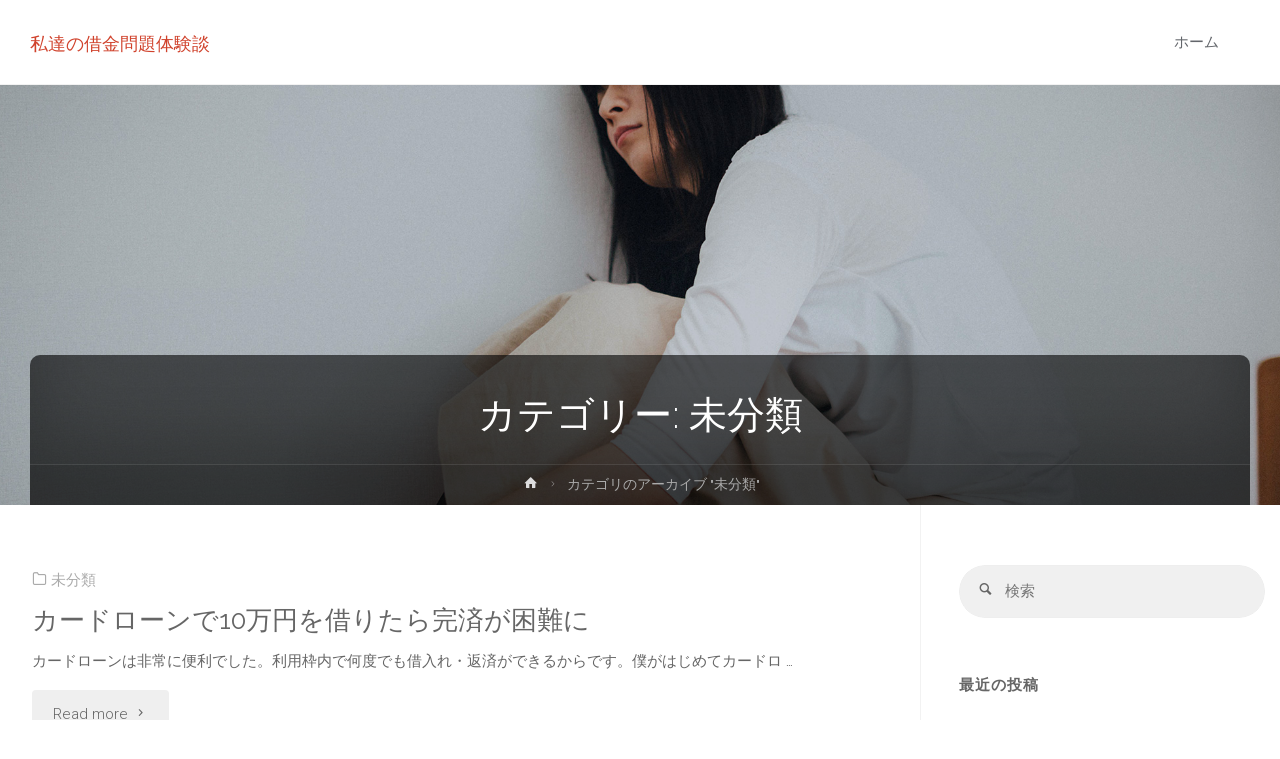

--- FILE ---
content_type: text/html; charset=UTF-8
request_url: https://jennymariejemison.com/archives/category/%E6%9C%AA%E5%88%86%E9%A1%9E
body_size: 13431
content:
<!DOCTYPE html>
<html lang="ja">
<head>
<meta name="viewport" content="width=device-width, user-scalable=yes, initial-scale=1.0">
<meta http-equiv="X-UA-Compatible" content="IE=edge" /><meta charset="UTF-8">
<link rel="profile" href="http://gmpg.org/xfn/11">
<link rel="pingback" href="https://jennymariejemison.com/xmlrpc.php">
<title>未分類 &#8211; 私達の借金問題体験談</title>
<meta name='robots' content='max-image-preview:large' />
<link rel='dns-prefetch' href='//fonts.googleapis.com' />
<link rel='dns-prefetch' href='//s.w.org' />
<link rel="alternate" type="application/rss+xml" title="私達の借金問題体験談 &raquo; フィード" href="https://jennymariejemison.com/feed" />
<link rel="alternate" type="application/rss+xml" title="私達の借金問題体験談 &raquo; コメントフィード" href="https://jennymariejemison.com/comments/feed" />
<link rel="alternate" type="application/rss+xml" title="私達の借金問題体験談 &raquo; 未分類 カテゴリーのフィード" href="https://jennymariejemison.com/archives/category/%e6%9c%aa%e5%88%86%e9%a1%9e/feed" />
<script type="text/javascript">
window._wpemojiSettings = {"baseUrl":"https:\/\/s.w.org\/images\/core\/emoji\/14.0.0\/72x72\/","ext":".png","svgUrl":"https:\/\/s.w.org\/images\/core\/emoji\/14.0.0\/svg\/","svgExt":".svg","source":{"concatemoji":"https:\/\/jennymariejemison.com\/wp-includes\/js\/wp-emoji-release.min.js?ver=6.0.11"}};
/*! This file is auto-generated */
!function(e,a,t){var n,r,o,i=a.createElement("canvas"),p=i.getContext&&i.getContext("2d");function s(e,t){var a=String.fromCharCode,e=(p.clearRect(0,0,i.width,i.height),p.fillText(a.apply(this,e),0,0),i.toDataURL());return p.clearRect(0,0,i.width,i.height),p.fillText(a.apply(this,t),0,0),e===i.toDataURL()}function c(e){var t=a.createElement("script");t.src=e,t.defer=t.type="text/javascript",a.getElementsByTagName("head")[0].appendChild(t)}for(o=Array("flag","emoji"),t.supports={everything:!0,everythingExceptFlag:!0},r=0;r<o.length;r++)t.supports[o[r]]=function(e){if(!p||!p.fillText)return!1;switch(p.textBaseline="top",p.font="600 32px Arial",e){case"flag":return s([127987,65039,8205,9895,65039],[127987,65039,8203,9895,65039])?!1:!s([55356,56826,55356,56819],[55356,56826,8203,55356,56819])&&!s([55356,57332,56128,56423,56128,56418,56128,56421,56128,56430,56128,56423,56128,56447],[55356,57332,8203,56128,56423,8203,56128,56418,8203,56128,56421,8203,56128,56430,8203,56128,56423,8203,56128,56447]);case"emoji":return!s([129777,127995,8205,129778,127999],[129777,127995,8203,129778,127999])}return!1}(o[r]),t.supports.everything=t.supports.everything&&t.supports[o[r]],"flag"!==o[r]&&(t.supports.everythingExceptFlag=t.supports.everythingExceptFlag&&t.supports[o[r]]);t.supports.everythingExceptFlag=t.supports.everythingExceptFlag&&!t.supports.flag,t.DOMReady=!1,t.readyCallback=function(){t.DOMReady=!0},t.supports.everything||(n=function(){t.readyCallback()},a.addEventListener?(a.addEventListener("DOMContentLoaded",n,!1),e.addEventListener("load",n,!1)):(e.attachEvent("onload",n),a.attachEvent("onreadystatechange",function(){"complete"===a.readyState&&t.readyCallback()})),(e=t.source||{}).concatemoji?c(e.concatemoji):e.wpemoji&&e.twemoji&&(c(e.twemoji),c(e.wpemoji)))}(window,document,window._wpemojiSettings);
</script>
<style type="text/css">
img.wp-smiley,
img.emoji {
	display: inline !important;
	border: none !important;
	box-shadow: none !important;
	height: 1em !important;
	width: 1em !important;
	margin: 0 0.07em !important;
	vertical-align: -0.1em !important;
	background: none !important;
	padding: 0 !important;
}
</style>
	<link rel='stylesheet' id='wp-block-library-css'  href='https://jennymariejemison.com/wp-includes/css/dist/block-library/style.min.css?ver=6.0.11' type='text/css' media='all' />
<style id='global-styles-inline-css' type='text/css'>
body{--wp--preset--color--black: #000000;--wp--preset--color--cyan-bluish-gray: #abb8c3;--wp--preset--color--white: #ffffff;--wp--preset--color--pale-pink: #f78da7;--wp--preset--color--vivid-red: #cf2e2e;--wp--preset--color--luminous-vivid-orange: #ff6900;--wp--preset--color--luminous-vivid-amber: #fcb900;--wp--preset--color--light-green-cyan: #7bdcb5;--wp--preset--color--vivid-green-cyan: #00d084;--wp--preset--color--pale-cyan-blue: #8ed1fc;--wp--preset--color--vivid-cyan-blue: #0693e3;--wp--preset--color--vivid-purple: #9b51e0;--wp--preset--gradient--vivid-cyan-blue-to-vivid-purple: linear-gradient(135deg,rgba(6,147,227,1) 0%,rgb(155,81,224) 100%);--wp--preset--gradient--light-green-cyan-to-vivid-green-cyan: linear-gradient(135deg,rgb(122,220,180) 0%,rgb(0,208,130) 100%);--wp--preset--gradient--luminous-vivid-amber-to-luminous-vivid-orange: linear-gradient(135deg,rgba(252,185,0,1) 0%,rgba(255,105,0,1) 100%);--wp--preset--gradient--luminous-vivid-orange-to-vivid-red: linear-gradient(135deg,rgba(255,105,0,1) 0%,rgb(207,46,46) 100%);--wp--preset--gradient--very-light-gray-to-cyan-bluish-gray: linear-gradient(135deg,rgb(238,238,238) 0%,rgb(169,184,195) 100%);--wp--preset--gradient--cool-to-warm-spectrum: linear-gradient(135deg,rgb(74,234,220) 0%,rgb(151,120,209) 20%,rgb(207,42,186) 40%,rgb(238,44,130) 60%,rgb(251,105,98) 80%,rgb(254,248,76) 100%);--wp--preset--gradient--blush-light-purple: linear-gradient(135deg,rgb(255,206,236) 0%,rgb(152,150,240) 100%);--wp--preset--gradient--blush-bordeaux: linear-gradient(135deg,rgb(254,205,165) 0%,rgb(254,45,45) 50%,rgb(107,0,62) 100%);--wp--preset--gradient--luminous-dusk: linear-gradient(135deg,rgb(255,203,112) 0%,rgb(199,81,192) 50%,rgb(65,88,208) 100%);--wp--preset--gradient--pale-ocean: linear-gradient(135deg,rgb(255,245,203) 0%,rgb(182,227,212) 50%,rgb(51,167,181) 100%);--wp--preset--gradient--electric-grass: linear-gradient(135deg,rgb(202,248,128) 0%,rgb(113,206,126) 100%);--wp--preset--gradient--midnight: linear-gradient(135deg,rgb(2,3,129) 0%,rgb(40,116,252) 100%);--wp--preset--duotone--dark-grayscale: url('#wp-duotone-dark-grayscale');--wp--preset--duotone--grayscale: url('#wp-duotone-grayscale');--wp--preset--duotone--purple-yellow: url('#wp-duotone-purple-yellow');--wp--preset--duotone--blue-red: url('#wp-duotone-blue-red');--wp--preset--duotone--midnight: url('#wp-duotone-midnight');--wp--preset--duotone--magenta-yellow: url('#wp-duotone-magenta-yellow');--wp--preset--duotone--purple-green: url('#wp-duotone-purple-green');--wp--preset--duotone--blue-orange: url('#wp-duotone-blue-orange');--wp--preset--font-size--small: 13px;--wp--preset--font-size--medium: 20px;--wp--preset--font-size--large: 36px;--wp--preset--font-size--x-large: 42px;}.has-black-color{color: var(--wp--preset--color--black) !important;}.has-cyan-bluish-gray-color{color: var(--wp--preset--color--cyan-bluish-gray) !important;}.has-white-color{color: var(--wp--preset--color--white) !important;}.has-pale-pink-color{color: var(--wp--preset--color--pale-pink) !important;}.has-vivid-red-color{color: var(--wp--preset--color--vivid-red) !important;}.has-luminous-vivid-orange-color{color: var(--wp--preset--color--luminous-vivid-orange) !important;}.has-luminous-vivid-amber-color{color: var(--wp--preset--color--luminous-vivid-amber) !important;}.has-light-green-cyan-color{color: var(--wp--preset--color--light-green-cyan) !important;}.has-vivid-green-cyan-color{color: var(--wp--preset--color--vivid-green-cyan) !important;}.has-pale-cyan-blue-color{color: var(--wp--preset--color--pale-cyan-blue) !important;}.has-vivid-cyan-blue-color{color: var(--wp--preset--color--vivid-cyan-blue) !important;}.has-vivid-purple-color{color: var(--wp--preset--color--vivid-purple) !important;}.has-black-background-color{background-color: var(--wp--preset--color--black) !important;}.has-cyan-bluish-gray-background-color{background-color: var(--wp--preset--color--cyan-bluish-gray) !important;}.has-white-background-color{background-color: var(--wp--preset--color--white) !important;}.has-pale-pink-background-color{background-color: var(--wp--preset--color--pale-pink) !important;}.has-vivid-red-background-color{background-color: var(--wp--preset--color--vivid-red) !important;}.has-luminous-vivid-orange-background-color{background-color: var(--wp--preset--color--luminous-vivid-orange) !important;}.has-luminous-vivid-amber-background-color{background-color: var(--wp--preset--color--luminous-vivid-amber) !important;}.has-light-green-cyan-background-color{background-color: var(--wp--preset--color--light-green-cyan) !important;}.has-vivid-green-cyan-background-color{background-color: var(--wp--preset--color--vivid-green-cyan) !important;}.has-pale-cyan-blue-background-color{background-color: var(--wp--preset--color--pale-cyan-blue) !important;}.has-vivid-cyan-blue-background-color{background-color: var(--wp--preset--color--vivid-cyan-blue) !important;}.has-vivid-purple-background-color{background-color: var(--wp--preset--color--vivid-purple) !important;}.has-black-border-color{border-color: var(--wp--preset--color--black) !important;}.has-cyan-bluish-gray-border-color{border-color: var(--wp--preset--color--cyan-bluish-gray) !important;}.has-white-border-color{border-color: var(--wp--preset--color--white) !important;}.has-pale-pink-border-color{border-color: var(--wp--preset--color--pale-pink) !important;}.has-vivid-red-border-color{border-color: var(--wp--preset--color--vivid-red) !important;}.has-luminous-vivid-orange-border-color{border-color: var(--wp--preset--color--luminous-vivid-orange) !important;}.has-luminous-vivid-amber-border-color{border-color: var(--wp--preset--color--luminous-vivid-amber) !important;}.has-light-green-cyan-border-color{border-color: var(--wp--preset--color--light-green-cyan) !important;}.has-vivid-green-cyan-border-color{border-color: var(--wp--preset--color--vivid-green-cyan) !important;}.has-pale-cyan-blue-border-color{border-color: var(--wp--preset--color--pale-cyan-blue) !important;}.has-vivid-cyan-blue-border-color{border-color: var(--wp--preset--color--vivid-cyan-blue) !important;}.has-vivid-purple-border-color{border-color: var(--wp--preset--color--vivid-purple) !important;}.has-vivid-cyan-blue-to-vivid-purple-gradient-background{background: var(--wp--preset--gradient--vivid-cyan-blue-to-vivid-purple) !important;}.has-light-green-cyan-to-vivid-green-cyan-gradient-background{background: var(--wp--preset--gradient--light-green-cyan-to-vivid-green-cyan) !important;}.has-luminous-vivid-amber-to-luminous-vivid-orange-gradient-background{background: var(--wp--preset--gradient--luminous-vivid-amber-to-luminous-vivid-orange) !important;}.has-luminous-vivid-orange-to-vivid-red-gradient-background{background: var(--wp--preset--gradient--luminous-vivid-orange-to-vivid-red) !important;}.has-very-light-gray-to-cyan-bluish-gray-gradient-background{background: var(--wp--preset--gradient--very-light-gray-to-cyan-bluish-gray) !important;}.has-cool-to-warm-spectrum-gradient-background{background: var(--wp--preset--gradient--cool-to-warm-spectrum) !important;}.has-blush-light-purple-gradient-background{background: var(--wp--preset--gradient--blush-light-purple) !important;}.has-blush-bordeaux-gradient-background{background: var(--wp--preset--gradient--blush-bordeaux) !important;}.has-luminous-dusk-gradient-background{background: var(--wp--preset--gradient--luminous-dusk) !important;}.has-pale-ocean-gradient-background{background: var(--wp--preset--gradient--pale-ocean) !important;}.has-electric-grass-gradient-background{background: var(--wp--preset--gradient--electric-grass) !important;}.has-midnight-gradient-background{background: var(--wp--preset--gradient--midnight) !important;}.has-small-font-size{font-size: var(--wp--preset--font-size--small) !important;}.has-medium-font-size{font-size: var(--wp--preset--font-size--medium) !important;}.has-large-font-size{font-size: var(--wp--preset--font-size--large) !important;}.has-x-large-font-size{font-size: var(--wp--preset--font-size--x-large) !important;}
</style>
<link rel='stylesheet' id='anima-themefonts-css'  href='https://jennymariejemison.com/wp-content/themes/anima/resources/fonts/fontfaces.css?ver=1.2.3' type='text/css' media='all' />
<link rel='stylesheet' id='anima-googlefonts-css'  href='//fonts.googleapis.com/css?family=Raleway400%2C300%2C700%7CRaleway%7CRoboto%7CRaleway%3A400%2C400%2C300%2C700%7CRaleway%3A400%7CRaleway%3A300%7CRoboto%3A700%7CRoboto%3A300&#038;ver=1.2.3' type='text/css' media='all' />
<link rel='stylesheet' id='anima-main-css'  href='https://jennymariejemison.com/wp-content/themes/anima/style.css?ver=1.2.3' type='text/css' media='all' />
<style id='anima-main-inline-css' type='text/css'>
 body:not(.anima-landing-page) #container, #site-header-main-inside, #colophon-inside, #footer-inside, #breadcrumbs-container-inside, #header-page-title { margin: 0 auto; max-width: 1300px; } #site-header-main { left: 0; right: 0; } #primary { width: 320px; } #secondary { width: 360px; } #container.one-column .main { width: 100%; } #container.two-columns-right #secondary { float: right; } #container.two-columns-right .main, .two-columns-right #breadcrumbs { width: calc( 100% - 360px ); float: left; } #container.two-columns-left #primary { float: left; } #container.two-columns-left .main, .two-columns-left #breadcrumbs { width: calc( 100% - 320px ); float: right; } #container.three-columns-right #primary, #container.three-columns-left #primary, #container.three-columns-sided #primary { float: left; } #container.three-columns-right #secondary, #container.three-columns-left #secondary, #container.three-columns-sided #secondary { float: left; } #container.three-columns-right #primary, #container.three-columns-left #secondary { margin-left: 0%; margin-right: 0%; } #container.three-columns-right .main, .three-columns-right #breadcrumbs { width: calc( 100% - 680px ); float: left; } #container.three-columns-left .main, .three-columns-left #breadcrumbs { width: calc( 100% - 680px ); float: right; } #container.three-columns-sided #secondary { float: right; } #container.three-columns-sided .main, .three-columns-sided #breadcrumbs { width: calc( 100% - 680px ); float: right; } .three-columns-sided #breadcrumbs { margin: 0 calc( 0% + 360px ) 0 -1920px; } html { font-family: 'Raleway';font-weight:400; font-size: 15px; font-weight: 400; line-height: 1.8; } #site-title { font-family: Raleway; font-size: 120%; font-weight: 400; } #access ul li a { font-family: Raleway; font-size: 100%; font-weight: 300; } .widget-title { font-family: Roboto; font-size: 100%; font-weight: 700; } .widget-container { font-family: Raleway; font-size: 100%; font-weight: 400; } .entry-title, #reply-title { font-family: Raleway; font-size: 250%; font-weight: 300; } .entry-meta > span, .post-continue-container { font-family: Roboto; font-size: 100%; font-weight: 300; } .page-link, .pagination, #author-info #author-link, .comment .reply a, .comment-meta, .byline { font-family: Roboto; } .content-masonry .entry-title { font-size: 175%; } h1 { font-size: 2.33em; } h2 { font-size: 2.06em; } h3 { font-size: 1.79em; } h4 { font-size: 1.52em; } h5 { font-size: 1.25em; } h6 { font-size: 0.98em; } h1, h2, h3, h4, h5, h6 { font-family: Raleway; font-weight: 300; } body { color: #666; background-color: #FFF; } #site-header-main, #access ul ul, .menu-search-animated .searchform input[type="search"], #access .menu-search-animated .searchform, #access::after, .anima-over-menu .header-fixed#site-header-main, .anima-over-menu .header-fixed#site-header-main #access:after { background-color: #FFFFFF; } #site-header-main { border-bottom-color: rgba(0,0,0,.05);} .anima-over-menu .header-fixed#site-header-main #site-title a { color: #D0422C; } #access > div > ul > li, #access > div > ul > li > a, .anima-over-menu .header-fixed#site-header-main #access > div > ul > li:not([class*='current']), .anima-over-menu .header-fixed#site-header-main #access > div > ul > li:not([class*='current']) > a, .anima-over-menu .header-fixed#site-header-main #sheader.socials a::before, #sheader.socials a::before, #access .menu-search-animated .searchform input[type="search"] { color: #63666B; } .anima-over-menu .header-fixed#site-header-main #sheader.socials a:hover::before, #sheader.socials a:hover::before { color: #FFFFFF; } #access ul.sub-menu li a, #access ul.children li a { color: #63666B; } #access ul.sub-menu li a, #access ul.children li a { background-color: #FFFFFF; } #access > div > ul > li:hover > a, #access > div > ul > li a:hover, #access > div > ul > li:hover, .anima-over-menu .header-fixed#site-header-main #access > div > ul > li > a:hover, .anima-over-menu .header-fixed#site-header-main #access > div > ul > li:hover { color: #D0422C; } #access > div > ul > li > a > span::before { background-color: #D0422C; } #site-title::before { background-color: #777777; } #access > div > ul > li.current_page_item > a, #access > div > ul > li.current-menu-item > a, #access > div > ul > li.current_page_ancestor > a, #access > div > ul > li.current-menu-ancestor > a, #access .sub-menu, #access .children, .anima-over-menu .header-fixed#site-header-main #access > div > ul > li > a { color: #777777; } #access ul.children > li.current_page_item > a, #access ul.sub-menu > li.current-menu-item > a, #access ul.children > li.current_page_ancestor > a, #access ul.sub-menu > li.current-menu-ancestor > a { color: #777777; } .searchform .searchsubmit { color: #666; } body:not(.anima-landing-page) article.hentry, body:not(.anima-landing-page) .main { background-color: #FFF; } .pagination, .page-link { border-color: #eeeeee; } .post-thumbnail-container .featured-image-meta, body:not(.single) article.hentry .post-thumbnail-container > a::after, #header-page-title-inside { background-color: rgba(0,0,0, 0.6); } #header-page-title-inside { box-shadow: 0 -70px 70px rgba(0,0,0,0.2) inset; } #header-page-title .entry-meta .bl_categ a { background-color: #D0422C; } #header-page-title .entry-meta .bl_categ a:hover { background-color: #e1533d; } .anima-normal-titles #breadcrumbs-container { background-color: #f9f9f9; } #secondary { border-left: 1px solid rgba(0,0,0,.05); } #primary { border-right: 1px solid rgba(0,0,0,.05); } #colophon, #footer { background-color: #222A2C; color: #AAAAAA; } #footer { background: #1d2527; } .entry-title a:active, .entry-title a:hover { color: #D0422C; } .entry-title a:hover { border-bottom-color: #D0422C; } span.entry-format { color: #D0422C; } .format-aside { border-top-color: #FFF; } article.hentry .post-thumbnail-container { background-color: rgba(102,102,102,0.15); } .entry-content blockquote::before, .entry-content blockquote::after { color: rgba(102,102,102,0.2); } .entry-content h1, .entry-content h2, .entry-content h3, .entry-content h4 { color: #333; } a { color: #D0422C; } a:hover, .entry-meta span a:hover { color: #777777; } .post-continue-container span.comments-link:hover, .post-continue-container span.comments-link a:hover { color: #D0422C; } .socials a:before { color: #D0422C; background: #f5f5f5; } .socials a:hover:before { background-color: #D0422C; color: #FFF; } #sheader .socials a:before { background: #f5f5f5; } #sheader .socials a:hover:before { background-color: #D0422C; color: #FFFFFF; } #footer .socials a:before { background: #2c3436; } #footer .socials a:hover:before { background-color: #D0422C; color: #222A2C; } .anima-normalizedtags #content .tagcloud a { color: #FFF; background-color: #D0422C; } .anima-normalizedtags #content .tagcloud a:hover { background-color: #777777; } #toTop { background-color: rgba(230,230,230,0.5); color: #D0422C; } #nav-fixed i, #nav-fixed span { background-color: rgba(215,215,215,0.5); } #nav-fixed i { color: #FFF; } #toTop:hover { background-color: #D0422C; color: #FFF; } a.continue-reading-link { background-color:#efefef; } .continue-reading-link::after { background-color: #D0422C; color: #FFF; } .entry-meta .icon-metas:before { color: #ababab; } .anima-caption-one .main .wp-caption .wp-caption-text { border-bottom-color: #eeeeee; } .anima-caption-two .main .wp-caption .wp-caption-text { background-color: #f5f5f5; } .anima-image-one .entry-content img[class*="align"], .anima-image-one .entry-summary img[class*="align"], .anima-image-two .entry-content img[class*='align'], .anima-image-two .entry-summary img[class*='align'] { border-color: #eeeeee; } .anima-image-five .entry-content img[class*='align'], .anima-image-five .entry-summary img[class*='align'] { border-color: #D0422C; } /* diffs */ span.edit-link a.post-edit-link, span.edit-link a.post-edit-link:hover, span.edit-link .icon-edit:before { color: #212121; } .searchform { border-color: #ebebeb; } .entry-meta span, .entry-meta a, .entry-utility span, .entry-utility a, .entry-meta time, #breadcrumbs-nav, #header-page-title .byline, .footermenu ul li span.sep { color: #ababab; } .footermenu ul li a::after { background: #777777; } #breadcrumbs-nav a { color: #8d8d8d; } .entry-meta span.entry-sticky { background-color: #ababab; color: #FFF; } #commentform { max-width:650px;} code, #nav-below .nav-previous a:before, #nav-below .nav-next a:before { background-color: #eeeeee; } pre, .page-link > span, .comment-author, .commentlist .comment-body, .commentlist .pingback { border-color: #eeeeee; } .commentlist .comment-body::after { border-top-color: #FFF; } .commentlist .comment-body::before { border-top-color: #e4e4e4; } article #author-info { border-top-color: #eeeeee; } .page-header.pad-container { border-bottom-color: #eeeeee; } .comment-meta a { color: #c9c9c9; } .commentlist .reply a { color: #b5b5b5; background-color: #f3f3f3; } select, input[type], textarea { color: #666; border-color: #eeeeee; background-color: #f0f0f0; } input[type]:hover, textarea:hover, select:hover, input[type]:focus, textarea:focus, select:focus { background: #f8f8f8; } button, input[type="button"], input[type="submit"], input[type="reset"] { background-color: #D0422C; color: #FFF; } button:hover, input[type="button"]:hover, input[type="submit"]:hover, input[type="reset"]:hover { background-color: #777777; } hr { background-color: #f0f0f0; } /* woocommerce */ .woocommerce-page #respond input#submit, .woocommerce a.button, .woocommerce-page button.button, .woocommerce input.button, .woocommerce #respond input#submit, .woocommerce a.button, .woocommerce button.button, .woocommerce input.button { background-color: #D0422C; color: #FFF; line-height: 1.8; border-radius: 4px;} .woocommerce #respond input#submit:hover, .woocommerce a.button:hover, .woocommerce button.button:hover, .woocommerce input.button:hover { background-color: #f2644e; color: #FFF;} .woocommerce-page #respond input#submit.alt, .woocommerce a.button.alt, .woocommerce-page button.button.alt, .woocommerce input.button.alt { background-color: #777777; color: #FFF; line-height: 1.8; border-radius: 4px;} .woocommerce-page #respond input#submit.alt:hover, .woocommerce a.button.alt:hover, .woocommerce-page button.button.alt:hover, .woocommerce input.button.alt:hover { background-color: #999999; color: #FFF;} .woocommerce div.product .woocommerce-tabs ul.tabs li.active { border-bottom-color: #FFF; } .woocommerce #respond input#submit.alt.disabled, .woocommerce #respond input#submit.alt.disabled:hover, .woocommerce #respond input#submit.alt:disabled, .woocommerce #respond input#submit.alt:disabled:hover, .woocommerce #respond input#submit.alt[disabled]:disabled, .woocommerce #respond input#submit.alt[disabled]:disabled:hover, .woocommerce a.button.alt.disabled, .woocommerce a.button.alt.disabled:hover, .woocommerce a.button.alt:disabled, .woocommerce a.button.alt:disabled:hover, .woocommerce a.button.alt[disabled]:disabled, .woocommerce a.button.alt[disabled]:disabled:hover, .woocommerce button.button.alt.disabled, .woocommerce button.button.alt.disabled:hover, .woocommerce button.button.alt:disabled, .woocommerce button.button.alt:disabled:hover, .woocommerce button.button.alt[disabled]:disabled, .woocommerce button.button.alt[disabled]:disabled:hover, .woocommerce input.button.alt.disabled, .woocommerce input.button.alt.disabled:hover, .woocommerce input.button.alt:disabled, .woocommerce input.button.alt:disabled:hover, .woocommerce input.button.alt[disabled]:disabled, .woocommerce input.button.alt[disabled]:disabled:hover { background-color: #777777; } .woocommerce ul.products li.product .price, .woocommerce div.product p.price, .woocommerce div.product span.price { color: #989898 } #add_payment_method #payment, .woocommerce-cart #payment, .woocommerce-checkout #payment { background: #f5f5f5; } /* mobile menu */ nav#mobile-menu { background-color: #FFFFFF; } #mobile-menu .mobile-arrow { color: #666; } .main .entry-content, .main .entry-summary { text-align: inherit; } .main p, .main ul, .main ol, .main dd, .main pre, .main hr { margin-bottom: 1.0em; } .main p { text-indent: 0.0em;} .main a.post-featured-image { background-position: center center; } #header-widget-area { width: 33%; right: 10px; } .anima-stripped-table .main thead th, .anima-bordered-table .main thead th, .anima-stripped-table .main td, .anima-stripped-table .main th, .anima-bordered-table .main th, .anima-bordered-table .main td { border-color: #e9e9e9; } .anima-clean-table .main th, .anima-stripped-table .main tr:nth-child(even) td, .anima-stripped-table .main tr:nth-child(even) th { background-color: #f6f6f6; } .anima-cropped-featured .main .post-thumbnail-container { height: 350px; } .anima-responsive-featured .main .post-thumbnail-container { max-height: 350px; height: auto; } article.hentry .article-inner, #content-masonry article.hentry .article-inner { padding: 0%; } #site-header-main { height:85px; } #access .menu-search-animated .searchform { height: 84px; line-height: 84px; } .anima-over-menu .staticslider-caption-container { padding-top: 87px; } .menu-search-animated, #sheader-container, .identity, #nav-toggle { height:85px; line-height:85px; } #access div > ul > li > a { line-height:85px; } #branding { height:85px; } .anima-responsive-headerimage #masthead #header-image-main-inside { max-height: 420px; } .anima-cropped-headerimage #masthead #header-image-main-inside { height: 420px; } #masthead #site-header-main { position: fixed; } #header-image-main { margin-top: 85px; } @media (max-width: 640px) { #header-page-title .entry-title { font-size: 200%; } } .lp-staticslider .staticslider-caption, .lp-dynamic-slider, .seriousslider-theme .seriousslider-caption, .anima-landing-page .lp-blocks-inside, .anima-landing-page .lp-boxes-inside, .anima-landing-page .lp-text-inside, .anima-landing-page .lp-posts-inside, .anima-landing-page .lp-page-inside, .anima-landing-page .lp-section-header, .anima-landing-page .content-widget { max-width: 1300px; } .anima-landing-page .content-widget { margin: 0 auto; } .seriousslider-theme .seriousslider-caption-buttons a, a[class^="staticslider-button"] { font-size: 15px; } .seriousslider-theme .seriousslider-caption-buttons a:nth-child(2n+1), a.staticslider-button:nth-child(2n+1) { background-color: #D0422C; border-color: #D0422C; color: #FFF; } .seriousslider-theme .seriousslider-caption-buttons a:nth-child(2n+1):hover, .staticslider-button:nth-child(2n+1):hover { color: #D0422C; } .seriousslider-theme .seriousslider-caption-buttons a:nth-child(2n+2), a.staticslider-button:nth-child(2n+2) { color: #777777; border-color: #777777; } .seriousslider-theme .seriousslider-caption-buttons a:nth-child(2n+2):hover, a.staticslider-button:nth-child(2n+2):hover { background-color: #777777; color: #FFF; } .lp-block i { border-color: #ffffff; } .lp-block:hover i { border-color: #D0422C; } .lp-block > i::before { color: #D0422C; border-color: #e9e9e9; background-color: #ffffff; } .lp-block:hover i::before { color: #D0422C; } .lp-block i:after { background-color: #D0422C; } .lp-block:hover i:after { background-color: #777777; } .lp-block-text, .lp-boxes-static .lp-box-text, .lp-section-desc, .staticslider-caption-text { color: #8e8e8e; } .lp-blocks { background-color: #F8F8F8; } .lp-boxes { background-color: #FFFFFF; } .lp-text { background-color: #F8F8F8; } .staticslider-caption-container, .lp-dynamic-slider { background-color: #FFFFFF; } .seriousslider-theme .seriousslider-caption { color: #F8F8F8; } .lp-boxes-1 .lp-box .lp-box-image { height: 350px; } .lp-boxes-1.lp-boxes-animated .lp-box:hover .lp-box-text { max-height: 250px; } .lp-boxes-2 .lp-box .lp-box-image { height: 400px; } .lp-boxes-2.lp-boxes-animated .lp-box:hover .lp-box-text { max-height: 300px; } .lp-box-readmore:hover { color: #D0422C; } .lp-boxes .lp-box-overlay { background-color: rgba(208,66,44, 0.8); } .lp-boxes:not(.lp-boxes-static2) .lp-box-overlay:hover { background-color: rgba(208,66,44, 1); } #lp-posts, #lp-page { background-color: #FFF; } #cryout_ajax_more_trigger { background-color: #D0422C; color: #FFF;} .lpbox-rnd1 { background-color: #c8c8c8; } .lpbox-rnd2 { background-color: #c3c3c3; } .lpbox-rnd3 { background-color: #bebebe; } .lpbox-rnd4 { background-color: #b9b9b9; } .lpbox-rnd5 { background-color: #b4b4b4; } .lpbox-rnd6 { background-color: #afafaf; } .lpbox-rnd7 { background-color: #aaaaaa; } .lpbox-rnd8 { background-color: #a5a5a5; } 
</style>
<!--[if lt IE 9]>
<script type='text/javascript' src='https://jennymariejemison.com/wp-content/themes/anima/resources/js/html5shiv.min.js?ver=1.2.3' id='anima-html5shiv-js'></script>
<![endif]-->
<link rel="https://api.w.org/" href="https://jennymariejemison.com/wp-json/" /><link rel="alternate" type="application/json" href="https://jennymariejemison.com/wp-json/wp/v2/categories/1" /><link rel="EditURI" type="application/rsd+xml" title="RSD" href="https://jennymariejemison.com/xmlrpc.php?rsd" />
<link rel="wlwmanifest" type="application/wlwmanifest+xml" href="https://jennymariejemison.com/wp-includes/wlwmanifest.xml" /> 
<meta name="generator" content="WordPress 6.0.11" />
<style type="text/css">.recentcomments a{display:inline !important;padding:0 !important;margin:0 !important;}</style></head>

<body class="archive category category-1 anima-image-none anima-caption-one anima-totop-normal anima-stripped-table anima-fixed-menu anima-cropped-headerimage anima-responsive-featured anima-magazine-one anima-magazine-layout anima-comment-placeholder anima-header-titles anima-header-titles-nodesc anima-normalizedtags anima-article-animation-slideLeft" itemscope itemtype="http://schema.org/WebPage">
	<div id="site-wrapper">
	<header id="masthead" class="cryout"  itemscope itemtype="http://schema.org/WPHeader" role="banner">

		<div id="site-header-main">
			<div id="site-header-main-inside">

				<nav id="mobile-menu">
					<span id="nav-cancel"><i class="icon-cancel"></i></span>
					<div id="mobile-nav"><ul>
<li ><a href="https://jennymariejemison.com/"><span>ホーム</span></a></li></ul></div>
				</nav> <!-- #mobile-menu -->

				<div id="branding">
					<div id="site-text"><div itemprop="headline" id="site-title"><span> <a href="https://jennymariejemison.com/" title="借金問題についてまとめました" rel="home">私達の借金問題体験談</a> </span></div><span id="site-description"  itemprop="description" >借金問題についてまとめました</span></div>				</div><!-- #branding -->

				<div id="sheader-container">
									</div>

				<a id="nav-toggle"><i class="icon-menu"></i></a>
				<nav id="access" role="navigation"  aria-label="プライマリ・メニュー"  itemscope itemtype="http://schema.org/SiteNavigationElement">
						<div class="skip-link screen-reader-text">
		<a href="#main" title="コンテンツにスキップする"> コンテンツにスキップする </a>
	</div>
	<div id="prime_nav"><ul>
<li ><a href="https://jennymariejemison.com/"><span>ホーム</span></a></li></ul></div>
				</nav><!-- #access -->

			</div><!-- #site-header-main-inside -->
		</div><!-- #site-header-main -->

		<div id="header-image-main">
			<div id="header-image-main-inside">
							<div class="header-image"  style="background-image: url(https://jennymariejemison.com/wp-content/uploads/2018/10/header02.jpg)" ></div>
			<img class="header-image" alt="カテゴリー: 未分類" src="https://jennymariejemison.com/wp-content/uploads/2018/10/header02.jpg" />
				    <div id="header-page-title">
        <div id="header-page-title-inside">
            <h1 class="entry-title"  itemprop="headline">カテゴリー: <span>未分類</span></h1>            <div class="entry-meta aftertitle-meta">
                            </div><!-- .entry-meta -->
            <div id="breadcrumbs-container" class="cryout two-columns-right"><div id="breadcrumbs-container-inside"><div id="breadcrumbs"> <nav id="breadcrumbs-nav"  itemprop="breadcrumb"><a href="https://jennymariejemison.com" title="ホーム"><i class="icon-bread-home"></i><span class="screen-reader-text">ホーム</span></a><i class="icon-bread-arrow"></i> <span class="current">カテゴリのアーカイブ "未分類"</span></nav></div></div></div><!-- breadcrumbs -->        </div>
    </div> 			</div><!-- #header-image-main-inside -->
		</div><!-- #header-image-main -->

	</header><!-- #masthead -->
	
	
	<div id="content" class="cryout">
		
	<div id="container" class="two-columns-right">
		<main id="main" role="main" class="main">
			
			
				<header class="page-header pad-container"  itemscope itemtype="http://schema.org/WebPageElement">
									</header><!-- .page-header -->

				<div id="content-masonry" class="content-masonry"  itemscope itemtype="http://schema.org/Blog">
					
<article id="post-294" class="hentry post-294 post type-post status-publish format-standard category-1" itemscope itemtype="http://schema.org/BlogPosting" itemprop="blogPost">

			<div class="entry-meta featured-image-meta"><span class="bl_categ" >
					<i class="icon-category icon-metas" title="カテゴリー"></i> <a href="https://jennymariejemison.com/archives/category/%e6%9c%aa%e5%88%86%e9%a1%9e" rel="category tag">未分類</a></span></div>
			<div class="article-inner">
		<header class="entry-header">
			<div class="entry-meta beforetitle-meta">
							</div><!-- .entry-meta -->
			<h2 class="entry-title" itemprop="headline"><a href="https://jennymariejemison.com/archives/294"  itemprop="mainEntityOfPage" rel="bookmark">カードローンで10万円を借りたら完済が困難に</a></h2>
			<div class="entry-meta aftertitle-meta">
							</div><!-- .entry-meta -->

		</header><!-- .entry-header -->

		
				<div class="entry-summary"  itemprop="description">
					<p>カードローンは非常に便利でした。利用枠内で何度でも借入れ・返済ができるからです。僕がはじめてカードロ &hellip;</p>
				</div><!-- .entry-summary -->
				<div class="entry-meta entry-utility">
														</div><!-- .entry-utility -->
				<footer class="post-continue-container">
					<a class="continue-reading-link" href="https://jennymariejemison.com/archives/294"><span>Read more</span><i class="icon-continue-reading"></i></a>				</footer>

			
		<link itemprop="mainEntityOfPage" href="https://jennymariejemison.com/%e3%82%ab%e3%83%bc%e3%83%89%e3%83%ad%e3%83%bc%e3%83%b3%e3%81%a710%e4%b8%87%e5%86%86%e3%82%92%e5%80%9f%e3%82%8a%e3%81%9f%e3%82%89%e5%ae%8c%e6%b8%88%e3%81%8c%e5%9b%b0%e9%9b%a3%e3%81%ab" />	</div><!-- .article-inner -->
</article><!-- #post-294 -->


<article id="post-289" class="hentry post-289 post type-post status-publish format-standard category-1" itemscope itemtype="http://schema.org/BlogPosting" itemprop="blogPost">

			<div class="entry-meta featured-image-meta"><span class="bl_categ" >
					<i class="icon-category icon-metas" title="カテゴリー"></i> <a href="https://jennymariejemison.com/archives/category/%e6%9c%aa%e5%88%86%e9%a1%9e" rel="category tag">未分類</a></span></div>
			<div class="article-inner">
		<header class="entry-header">
			<div class="entry-meta beforetitle-meta">
							</div><!-- .entry-meta -->
			<h2 class="entry-title" itemprop="headline"><a href="https://jennymariejemison.com/archives/289"  itemprop="mainEntityOfPage" rel="bookmark">家族</a></h2>
			<div class="entry-meta aftertitle-meta">
							</div><!-- .entry-meta -->

		</header><!-- .entry-header -->

		
				<div class="entry-summary"  itemprop="description">
					<p>お知り合いの方の話です。 小学生の頃家族と一緒に　新築の家に住んでいたそうです。父と母と弟とその方の &hellip;</p>
				</div><!-- .entry-summary -->
				<div class="entry-meta entry-utility">
														</div><!-- .entry-utility -->
				<footer class="post-continue-container">
					<a class="continue-reading-link" href="https://jennymariejemison.com/archives/289"><span>Read more</span><i class="icon-continue-reading"></i></a>				</footer>

			
		<link itemprop="mainEntityOfPage" href="https://jennymariejemison.com/%e5%ae%b6%e6%97%8f" />	</div><!-- .article-inner -->
</article><!-- #post-289 -->


<article id="post-287" class="hentry post-287 post type-post status-publish format-standard category-1" itemscope itemtype="http://schema.org/BlogPosting" itemprop="blogPost">

			<div class="entry-meta featured-image-meta"><span class="bl_categ" >
					<i class="icon-category icon-metas" title="カテゴリー"></i> <a href="https://jennymariejemison.com/archives/category/%e6%9c%aa%e5%88%86%e9%a1%9e" rel="category tag">未分類</a></span></div>
			<div class="article-inner">
		<header class="entry-header">
			<div class="entry-meta beforetitle-meta">
							</div><!-- .entry-meta -->
			<h2 class="entry-title" itemprop="headline"><a href="https://jennymariejemison.com/archives/287"  itemprop="mainEntityOfPage" rel="bookmark">リボ払いが返せない。</a></h2>
			<div class="entry-meta aftertitle-meta">
							</div><!-- .entry-meta -->

		</header><!-- .entry-header -->

		
				<div class="entry-summary"  itemprop="description">
					<p>20代前半になって、友達に誘われて、鹿児島で働くことになった。安いアパートに住むことになり、初めての &hellip;</p>
				</div><!-- .entry-summary -->
				<div class="entry-meta entry-utility">
														</div><!-- .entry-utility -->
				<footer class="post-continue-container">
					<a class="continue-reading-link" href="https://jennymariejemison.com/archives/287"><span>Read more</span><i class="icon-continue-reading"></i></a>				</footer>

			
		<link itemprop="mainEntityOfPage" href="https://jennymariejemison.com/%e3%83%aa%e3%83%9c%e6%89%95%e3%81%84%e3%81%8c%e8%bf%94%e3%81%9b%e3%81%aa%e3%81%84%e3%80%82" />	</div><!-- .article-inner -->
</article><!-- #post-287 -->


<article id="post-285" class="hentry post-285 post type-post status-publish format-standard category-1" itemscope itemtype="http://schema.org/BlogPosting" itemprop="blogPost">

			<div class="entry-meta featured-image-meta"><span class="bl_categ" >
					<i class="icon-category icon-metas" title="カテゴリー"></i> <a href="https://jennymariejemison.com/archives/category/%e6%9c%aa%e5%88%86%e9%a1%9e" rel="category tag">未分類</a></span></div>
			<div class="article-inner">
		<header class="entry-header">
			<div class="entry-meta beforetitle-meta">
							</div><!-- .entry-meta -->
			<h2 class="entry-title" itemprop="headline"><a href="https://jennymariejemison.com/archives/285"  itemprop="mainEntityOfPage" rel="bookmark">一枚のチラシが好転のきっかけに</a></h2>
			<div class="entry-meta aftertitle-meta">
							</div><!-- .entry-meta -->

		</header><!-- .entry-header -->

		
				<div class="entry-summary"  itemprop="description">
					<p>大学卒業後すぐに就職したのですが、入社から数年で親の介護が必要になり、フルタイムの勤務を続けるのが難 &hellip;</p>
				</div><!-- .entry-summary -->
				<div class="entry-meta entry-utility">
														</div><!-- .entry-utility -->
				<footer class="post-continue-container">
					<a class="continue-reading-link" href="https://jennymariejemison.com/archives/285"><span>Read more</span><i class="icon-continue-reading"></i></a>				</footer>

			
		<link itemprop="mainEntityOfPage" href="https://jennymariejemison.com/%e4%b8%80%e6%9e%9a%e3%81%ae%e3%83%81%e3%83%a9%e3%82%b7%e3%81%8c%e5%a5%bd%e8%bb%a2%e3%81%ae%e3%81%8d%e3%81%a3%e3%81%8b%e3%81%91%e3%81%ab" />	</div><!-- .article-inner -->
</article><!-- #post-285 -->


<article id="post-283" class="hentry post-283 post type-post status-publish format-standard category-1" itemscope itemtype="http://schema.org/BlogPosting" itemprop="blogPost">

			<div class="entry-meta featured-image-meta"><span class="bl_categ" >
					<i class="icon-category icon-metas" title="カテゴリー"></i> <a href="https://jennymariejemison.com/archives/category/%e6%9c%aa%e5%88%86%e9%a1%9e" rel="category tag">未分類</a></span></div>
			<div class="article-inner">
		<header class="entry-header">
			<div class="entry-meta beforetitle-meta">
							</div><!-- .entry-meta -->
			<h2 class="entry-title" itemprop="headline"><a href="https://jennymariejemison.com/archives/283"  itemprop="mainEntityOfPage" rel="bookmark">苦しい自営業の中で</a></h2>
			<div class="entry-meta aftertitle-meta">
							</div><!-- .entry-meta -->

		</header><!-- .entry-header -->

		
				<div class="entry-summary"  itemprop="description">
					<p>私は現在40代半ばの自営業者ですが、かつて借金問題で非常に苦しい時期を過ごしていました。きっかけは事 &hellip;</p>
				</div><!-- .entry-summary -->
				<div class="entry-meta entry-utility">
														</div><!-- .entry-utility -->
				<footer class="post-continue-container">
					<a class="continue-reading-link" href="https://jennymariejemison.com/archives/283"><span>Read more</span><i class="icon-continue-reading"></i></a>				</footer>

			
		<link itemprop="mainEntityOfPage" href="https://jennymariejemison.com/%e8%8b%a6%e3%81%97%e3%81%84%e8%87%aa%e5%96%b6%e6%a5%ad%e3%81%ae%e4%b8%ad%e3%81%a7" />	</div><!-- .article-inner -->
</article><!-- #post-283 -->


<article id="post-281" class="hentry post-281 post type-post status-publish format-standard category-1" itemscope itemtype="http://schema.org/BlogPosting" itemprop="blogPost">

			<div class="entry-meta featured-image-meta"><span class="bl_categ" >
					<i class="icon-category icon-metas" title="カテゴリー"></i> <a href="https://jennymariejemison.com/archives/category/%e6%9c%aa%e5%88%86%e9%a1%9e" rel="category tag">未分類</a></span></div>
			<div class="article-inner">
		<header class="entry-header">
			<div class="entry-meta beforetitle-meta">
							</div><!-- .entry-meta -->
			<h2 class="entry-title" itemprop="headline"><a href="https://jennymariejemison.com/archives/281"  itemprop="mainEntityOfPage" rel="bookmark">きっかけは冠婚葬祭で</a></h2>
			<div class="entry-meta aftertitle-meta">
							</div><!-- .entry-meta -->

		</header><!-- .entry-header -->

		
				<div class="entry-summary"  itemprop="description">
					<p>社会人になって3年目の頃、私は借金問題に悩まされていました。最初のきっかけは、クレジットカードのキャ &hellip;</p>
				</div><!-- .entry-summary -->
				<div class="entry-meta entry-utility">
														</div><!-- .entry-utility -->
				<footer class="post-continue-container">
					<a class="continue-reading-link" href="https://jennymariejemison.com/archives/281"><span>Read more</span><i class="icon-continue-reading"></i></a>				</footer>

			
		<link itemprop="mainEntityOfPage" href="https://jennymariejemison.com/%e3%81%8d%e3%81%a3%e3%81%8b%e3%81%91%e3%81%af%e5%86%a0%e5%a9%9a%e8%91%ac%e7%a5%ad%e3%81%a7" />	</div><!-- .article-inner -->
</article><!-- #post-281 -->


<article id="post-279" class="hentry post-279 post type-post status-publish format-standard category-1" itemscope itemtype="http://schema.org/BlogPosting" itemprop="blogPost">

			<div class="entry-meta featured-image-meta"><span class="bl_categ" >
					<i class="icon-category icon-metas" title="カテゴリー"></i> <a href="https://jennymariejemison.com/archives/category/%e6%9c%aa%e5%88%86%e9%a1%9e" rel="category tag">未分類</a></span></div>
			<div class="article-inner">
		<header class="entry-header">
			<div class="entry-meta beforetitle-meta">
							</div><!-- .entry-meta -->
			<h2 class="entry-title" itemprop="headline"><a href="https://jennymariejemison.com/archives/279"  itemprop="mainEntityOfPage" rel="bookmark">依存症の父</a></h2>
			<div class="entry-meta aftertitle-meta">
							</div><!-- .entry-meta -->

		</header><!-- .entry-header -->

		
				<div class="entry-summary"  itemprop="description">
					<p>物心ついた頃には、父は母との結婚前に借金があったことは聞かされていました。母が肩代わりして結婚したこ &hellip;</p>
				</div><!-- .entry-summary -->
				<div class="entry-meta entry-utility">
														</div><!-- .entry-utility -->
				<footer class="post-continue-container">
					<a class="continue-reading-link" href="https://jennymariejemison.com/archives/279"><span>Read more</span><i class="icon-continue-reading"></i></a>				</footer>

			
		<link itemprop="mainEntityOfPage" href="https://jennymariejemison.com/%e4%be%9d%e5%ad%98%e7%97%87%e3%81%ae%e7%88%b6" />	</div><!-- .article-inner -->
</article><!-- #post-279 -->


<article id="post-272" class="hentry post-272 post type-post status-publish format-standard category-1" itemscope itemtype="http://schema.org/BlogPosting" itemprop="blogPost">

			<div class="entry-meta featured-image-meta"><span class="bl_categ" >
					<i class="icon-category icon-metas" title="カテゴリー"></i> <a href="https://jennymariejemison.com/archives/category/%e6%9c%aa%e5%88%86%e9%a1%9e" rel="category tag">未分類</a></span></div>
			<div class="article-inner">
		<header class="entry-header">
			<div class="entry-meta beforetitle-meta">
							</div><!-- .entry-meta -->
			<h2 class="entry-title" itemprop="headline"><a href="https://jennymariejemison.com/archives/272"  itemprop="mainEntityOfPage" rel="bookmark">債務整理という道</a></h2>
			<div class="entry-meta aftertitle-meta">
							</div><!-- .entry-meta -->

		</header><!-- .entry-header -->

		
				<div class="entry-summary"  itemprop="description">
					<p>私の知り合いの話しを少し共有します。 借金を抱えることになり、知り合いは司法書士の先生に相談し、債務 &hellip;</p>
				</div><!-- .entry-summary -->
				<div class="entry-meta entry-utility">
														</div><!-- .entry-utility -->
				<footer class="post-continue-container">
					<a class="continue-reading-link" href="https://jennymariejemison.com/archives/272"><span>Read more</span><i class="icon-continue-reading"></i></a>				</footer>

			
		<link itemprop="mainEntityOfPage" href="https://jennymariejemison.com/%e5%82%b5%e5%8b%99%e6%95%b4%e7%90%86%e3%81%a8%e3%81%84%e3%81%86%e9%81%93" />	</div><!-- .article-inner -->
</article><!-- #post-272 -->


<article id="post-269" class="hentry post-269 post type-post status-publish format-standard category-1" itemscope itemtype="http://schema.org/BlogPosting" itemprop="blogPost">

			<div class="entry-meta featured-image-meta"><span class="bl_categ" >
					<i class="icon-category icon-metas" title="カテゴリー"></i> <a href="https://jennymariejemison.com/archives/category/%e6%9c%aa%e5%88%86%e9%a1%9e" rel="category tag">未分類</a></span></div>
			<div class="article-inner">
		<header class="entry-header">
			<div class="entry-meta beforetitle-meta">
							</div><!-- .entry-meta -->
			<h2 class="entry-title" itemprop="headline"><a href="https://jennymariejemison.com/archives/269"  itemprop="mainEntityOfPage" rel="bookmark">投資とギャンブルで多額の借金</a></h2>
			<div class="entry-meta aftertitle-meta">
							</div><!-- .entry-meta -->

		</header><!-- .entry-header -->

		
				<div class="entry-summary"  itemprop="description">
					<p>　元夫が、投資とギャンブルで多額の借金をしていました。消費者金融、闇金などからも借金をしており、当時 &hellip;</p>
				</div><!-- .entry-summary -->
				<div class="entry-meta entry-utility">
														</div><!-- .entry-utility -->
				<footer class="post-continue-container">
					<a class="continue-reading-link" href="https://jennymariejemison.com/archives/269"><span>Read more</span><i class="icon-continue-reading"></i></a>				</footer>

			
		<link itemprop="mainEntityOfPage" href="https://jennymariejemison.com/%e6%8a%95%e8%b3%87%e3%81%a8%e3%82%ae%e3%83%a3%e3%83%b3%e3%83%96%e3%83%ab%e3%81%a7%e5%a4%9a%e9%a1%8d%e3%81%ae%e5%80%9f%e9%87%91" />	</div><!-- .article-inner -->
</article><!-- #post-269 -->


<article id="post-266" class="hentry post-266 post type-post status-publish format-standard category-1" itemscope itemtype="http://schema.org/BlogPosting" itemprop="blogPost">

			<div class="entry-meta featured-image-meta"><span class="bl_categ" >
					<i class="icon-category icon-metas" title="カテゴリー"></i> <a href="https://jennymariejemison.com/archives/category/%e6%9c%aa%e5%88%86%e9%a1%9e" rel="category tag">未分類</a></span></div>
			<div class="article-inner">
		<header class="entry-header">
			<div class="entry-meta beforetitle-meta">
							</div><!-- .entry-meta -->
			<h2 class="entry-title" itemprop="headline"><a href="https://jennymariejemison.com/archives/266"  itemprop="mainEntityOfPage" rel="bookmark">借金問題を乗り越えた経験とその教訓</a></h2>
			<div class="entry-meta aftertitle-meta">
							</div><!-- .entry-meta -->

		</header><!-- .entry-header -->

		
				<div class="entry-summary"  itemprop="description">
					<p>借金問題に直面した時、私は一度、どうしてこんな状況になったのか全く理解できず、心身ともに疲れ果ててい &hellip;</p>
				</div><!-- .entry-summary -->
				<div class="entry-meta entry-utility">
														</div><!-- .entry-utility -->
				<footer class="post-continue-container">
					<a class="continue-reading-link" href="https://jennymariejemison.com/archives/266"><span>Read more</span><i class="icon-continue-reading"></i></a>				</footer>

			
		<link itemprop="mainEntityOfPage" href="https://jennymariejemison.com/%e5%80%9f%e9%87%91%e5%95%8f%e9%a1%8c%e3%82%92%e4%b9%97%e3%82%8a%e8%b6%8a%e3%81%88%e3%81%9f%e7%b5%8c%e9%a8%93%e3%81%a8%e3%81%9d%e3%81%ae%e6%95%99%e8%a8%93" />	</div><!-- .article-inner -->
</article><!-- #post-266 -->

				</div><!--content-masonry-->
				
	<nav class="navigation pagination" aria-label="投稿">
		<h2 class="screen-reader-text">投稿ナビゲーション</h2>
		<div class="nav-links"><span aria-current="page" class="page-numbers current">1</span>
<a class="page-numbers" href="https://jennymariejemison.com/archives/category/%E6%9C%AA%E5%88%86%E9%A1%9E/page/2">2</a>
<a class="page-numbers" href="https://jennymariejemison.com/archives/category/%E6%9C%AA%E5%88%86%E9%A1%9E/page/3">3</a>
<span class="page-numbers dots">&hellip;</span>
<a class="page-numbers" href="https://jennymariejemison.com/archives/category/%E6%9C%AA%E5%88%86%E9%A1%9E/page/9">9</a>
<a class="next page-numbers" href="https://jennymariejemison.com/archives/category/%E6%9C%AA%E5%88%86%E9%A1%9E/page/2"><i class="icon-pagination-right"></i></a></div>
	</nav>		</main><!-- #main -->

		
<aside id="secondary" class="widget-area sidey" role="complementary"  itemscope itemtype="http://schema.org/WPSideBar">
	
	<section id="search-2" class="widget-container widget_search">
<form role="search" method="get" class="searchform" action="https://jennymariejemison.com/">
	<label>
		<span class="screen-reader-text">検索結果: </span>
		<input type="search" class="s" placeholder="検索" value="" name="s" />
	</label>
	<button type="submit" class="searchsubmit"><span class="screen-reader-text">検索</span><i class="icon-search"></i></button>
</form>
</section>
		<section id="recent-posts-2" class="widget-container widget_recent_entries">
		<h3 class="widget-title"><span>最近の投稿</span></h3>
		<ul>
											<li>
					<a href="https://jennymariejemison.com/archives/294">カードローンで10万円を借りたら完済が困難に</a>
									</li>
											<li>
					<a href="https://jennymariejemison.com/archives/289">家族</a>
									</li>
											<li>
					<a href="https://jennymariejemison.com/archives/287">リボ払いが返せない。</a>
									</li>
											<li>
					<a href="https://jennymariejemison.com/archives/285">一枚のチラシが好転のきっかけに</a>
									</li>
											<li>
					<a href="https://jennymariejemison.com/archives/283">苦しい自営業の中で</a>
									</li>
					</ul>

		</section><section id="recent-comments-2" class="widget-container widget_recent_comments"><h3 class="widget-title"><span>最近のコメント</span></h3><ul id="recentcomments"></ul></section><section id="archives-2" class="widget-container widget_archive"><h3 class="widget-title"><span>アーカイブ</span></h3>
			<ul>
					<li><a href='https://jennymariejemison.com/archives/date/2026/01'>2026年1月</a></li>
	<li><a href='https://jennymariejemison.com/archives/date/2025/12'>2025年12月</a></li>
	<li><a href='https://jennymariejemison.com/archives/date/2025/11'>2025年11月</a></li>
	<li><a href='https://jennymariejemison.com/archives/date/2025/10'>2025年10月</a></li>
	<li><a href='https://jennymariejemison.com/archives/date/2025/09'>2025年9月</a></li>
	<li><a href='https://jennymariejemison.com/archives/date/2025/08'>2025年8月</a></li>
	<li><a href='https://jennymariejemison.com/archives/date/2025/07'>2025年7月</a></li>
	<li><a href='https://jennymariejemison.com/archives/date/2025/06'>2025年6月</a></li>
	<li><a href='https://jennymariejemison.com/archives/date/2025/05'>2025年5月</a></li>
	<li><a href='https://jennymariejemison.com/archives/date/2025/04'>2025年4月</a></li>
	<li><a href='https://jennymariejemison.com/archives/date/2025/03'>2025年3月</a></li>
	<li><a href='https://jennymariejemison.com/archives/date/2025/02'>2025年2月</a></li>
	<li><a href='https://jennymariejemison.com/archives/date/2025/01'>2025年1月</a></li>
	<li><a href='https://jennymariejemison.com/archives/date/2024/12'>2024年12月</a></li>
	<li><a href='https://jennymariejemison.com/archives/date/2024/11'>2024年11月</a></li>
	<li><a href='https://jennymariejemison.com/archives/date/2024/10'>2024年10月</a></li>
	<li><a href='https://jennymariejemison.com/archives/date/2024/09'>2024年9月</a></li>
	<li><a href='https://jennymariejemison.com/archives/date/2024/08'>2024年8月</a></li>
	<li><a href='https://jennymariejemison.com/archives/date/2024/07'>2024年7月</a></li>
	<li><a href='https://jennymariejemison.com/archives/date/2024/06'>2024年6月</a></li>
	<li><a href='https://jennymariejemison.com/archives/date/2024/05'>2024年5月</a></li>
	<li><a href='https://jennymariejemison.com/archives/date/2024/04'>2024年4月</a></li>
	<li><a href='https://jennymariejemison.com/archives/date/2024/03'>2024年3月</a></li>
	<li><a href='https://jennymariejemison.com/archives/date/2024/02'>2024年2月</a></li>
	<li><a href='https://jennymariejemison.com/archives/date/2024/01'>2024年1月</a></li>
	<li><a href='https://jennymariejemison.com/archives/date/2023/12'>2023年12月</a></li>
	<li><a href='https://jennymariejemison.com/archives/date/2023/11'>2023年11月</a></li>
	<li><a href='https://jennymariejemison.com/archives/date/2023/10'>2023年10月</a></li>
	<li><a href='https://jennymariejemison.com/archives/date/2023/09'>2023年9月</a></li>
	<li><a href='https://jennymariejemison.com/archives/date/2023/08'>2023年8月</a></li>
	<li><a href='https://jennymariejemison.com/archives/date/2023/07'>2023年7月</a></li>
	<li><a href='https://jennymariejemison.com/archives/date/2023/06'>2023年6月</a></li>
	<li><a href='https://jennymariejemison.com/archives/date/2023/05'>2023年5月</a></li>
	<li><a href='https://jennymariejemison.com/archives/date/2023/04'>2023年4月</a></li>
	<li><a href='https://jennymariejemison.com/archives/date/2023/03'>2023年3月</a></li>
	<li><a href='https://jennymariejemison.com/archives/date/2023/02'>2023年2月</a></li>
	<li><a href='https://jennymariejemison.com/archives/date/2023/01'>2023年1月</a></li>
	<li><a href='https://jennymariejemison.com/archives/date/2022/12'>2022年12月</a></li>
	<li><a href='https://jennymariejemison.com/archives/date/2022/11'>2022年11月</a></li>
	<li><a href='https://jennymariejemison.com/archives/date/2022/10'>2022年10月</a></li>
	<li><a href='https://jennymariejemison.com/archives/date/2022/09'>2022年9月</a></li>
	<li><a href='https://jennymariejemison.com/archives/date/2022/08'>2022年8月</a></li>
	<li><a href='https://jennymariejemison.com/archives/date/2022/07'>2022年7月</a></li>
	<li><a href='https://jennymariejemison.com/archives/date/2022/06'>2022年6月</a></li>
	<li><a href='https://jennymariejemison.com/archives/date/2022/05'>2022年5月</a></li>
	<li><a href='https://jennymariejemison.com/archives/date/2022/04'>2022年4月</a></li>
	<li><a href='https://jennymariejemison.com/archives/date/2022/03'>2022年3月</a></li>
	<li><a href='https://jennymariejemison.com/archives/date/2022/02'>2022年2月</a></li>
	<li><a href='https://jennymariejemison.com/archives/date/2022/01'>2022年1月</a></li>
	<li><a href='https://jennymariejemison.com/archives/date/2021/12'>2021年12月</a></li>
	<li><a href='https://jennymariejemison.com/archives/date/2021/11'>2021年11月</a></li>
	<li><a href='https://jennymariejemison.com/archives/date/2021/10'>2021年10月</a></li>
	<li><a href='https://jennymariejemison.com/archives/date/2021/09'>2021年9月</a></li>
	<li><a href='https://jennymariejemison.com/archives/date/2021/08'>2021年8月</a></li>
	<li><a href='https://jennymariejemison.com/archives/date/2021/07'>2021年7月</a></li>
	<li><a href='https://jennymariejemison.com/archives/date/2021/06'>2021年6月</a></li>
	<li><a href='https://jennymariejemison.com/archives/date/2021/05'>2021年5月</a></li>
	<li><a href='https://jennymariejemison.com/archives/date/2021/04'>2021年4月</a></li>
	<li><a href='https://jennymariejemison.com/archives/date/2021/03'>2021年3月</a></li>
	<li><a href='https://jennymariejemison.com/archives/date/2021/02'>2021年2月</a></li>
	<li><a href='https://jennymariejemison.com/archives/date/2021/01'>2021年1月</a></li>
	<li><a href='https://jennymariejemison.com/archives/date/2020/12'>2020年12月</a></li>
	<li><a href='https://jennymariejemison.com/archives/date/2020/11'>2020年11月</a></li>
	<li><a href='https://jennymariejemison.com/archives/date/2020/10'>2020年10月</a></li>
	<li><a href='https://jennymariejemison.com/archives/date/2020/09'>2020年9月</a></li>
	<li><a href='https://jennymariejemison.com/archives/date/2020/08'>2020年8月</a></li>
	<li><a href='https://jennymariejemison.com/archives/date/2020/07'>2020年7月</a></li>
	<li><a href='https://jennymariejemison.com/archives/date/2020/06'>2020年6月</a></li>
	<li><a href='https://jennymariejemison.com/archives/date/2020/05'>2020年5月</a></li>
	<li><a href='https://jennymariejemison.com/archives/date/2020/04'>2020年4月</a></li>
	<li><a href='https://jennymariejemison.com/archives/date/2020/03'>2020年3月</a></li>
	<li><a href='https://jennymariejemison.com/archives/date/2020/02'>2020年2月</a></li>
	<li><a href='https://jennymariejemison.com/archives/date/2020/01'>2020年1月</a></li>
	<li><a href='https://jennymariejemison.com/archives/date/2019/12'>2019年12月</a></li>
	<li><a href='https://jennymariejemison.com/archives/date/2019/11'>2019年11月</a></li>
	<li><a href='https://jennymariejemison.com/archives/date/2019/10'>2019年10月</a></li>
	<li><a href='https://jennymariejemison.com/archives/date/2019/09'>2019年9月</a></li>
	<li><a href='https://jennymariejemison.com/archives/date/2019/08'>2019年8月</a></li>
	<li><a href='https://jennymariejemison.com/archives/date/2019/07'>2019年7月</a></li>
	<li><a href='https://jennymariejemison.com/archives/date/2019/06'>2019年6月</a></li>
	<li><a href='https://jennymariejemison.com/archives/date/2019/05'>2019年5月</a></li>
	<li><a href='https://jennymariejemison.com/archives/date/2019/04'>2019年4月</a></li>
	<li><a href='https://jennymariejemison.com/archives/date/2019/03'>2019年3月</a></li>
	<li><a href='https://jennymariejemison.com/archives/date/2019/02'>2019年2月</a></li>
	<li><a href='https://jennymariejemison.com/archives/date/2019/01'>2019年1月</a></li>
	<li><a href='https://jennymariejemison.com/archives/date/2018/12'>2018年12月</a></li>
	<li><a href='https://jennymariejemison.com/archives/date/2018/11'>2018年11月</a></li>
	<li><a href='https://jennymariejemison.com/archives/date/2018/10'>2018年10月</a></li>
	<li><a href='https://jennymariejemison.com/archives/date/2018/09'>2018年9月</a></li>
			</ul>

			</section><section id="categories-2" class="widget-container widget_categories"><h3 class="widget-title"><span>カテゴリー</span></h3>
			<ul>
					<li class="cat-item cat-item-3"><a href="https://jennymariejemison.com/archives/category/%e5%82%b5%e5%8b%99%e6%95%b4%e7%90%86">債務整理</a>
</li>
	<li class="cat-item cat-item-1 current-cat"><a aria-current="page" href="https://jennymariejemison.com/archives/category/%e6%9c%aa%e5%88%86%e9%a1%9e">未分類</a>
</li>
	<li class="cat-item cat-item-2"><a href="https://jennymariejemison.com/archives/category/%e8%87%aa%e5%b7%b1%e7%a0%b4%e7%94%a3">自己破産</a>
</li>
			</ul>

			</section><section id="meta-2" class="widget-container widget_meta"><h3 class="widget-title"><span>メタ情報</span></h3>
		<ul>
						<li><a href="https://jennymariejemison.com/wp-login.php">ログイン</a></li>
			<li><a href="https://jennymariejemison.com/feed">投稿フィード</a></li>
			<li><a href="https://jennymariejemison.com/comments/feed">コメントフィード</a></li>

			<li><a href="https://ja.wordpress.org/">WordPress.org</a></li>
		</ul>

		</section>
	</aside>
	</div><!-- #container -->

		<aside id="colophon" role="complementary"  itemscope itemtype="http://schema.org/WPSideBar">
			<div id="colophon-inside" class="footer-three ">
				
			</div>
		</aside><!-- #colophon -->

	</div><!-- #main -->

</div><!-- site-wrapper -->
	<script type='text/javascript' src='https://jennymariejemison.com/wp-includes/js/jquery/jquery.min.js?ver=3.6.0' id='jquery-core-js'></script>
<script type='text/javascript' src='https://jennymariejemison.com/wp-includes/js/jquery/jquery-migrate.min.js?ver=3.3.2' id='jquery-migrate-js'></script>
<script type='text/javascript' id='anima-frontend-js-extra'>
/* <![CDATA[ */
var anima_settings = {"masonry":"1","rtl":"","magazine":"1","fitvids":"1","autoscroll":"1","articleanimation":"slideLeft","lpboxratios":[1.237,1.083],"is_mobile":""};
/* ]]> */
</script>
<script type='text/javascript' defer src='https://jennymariejemison.com/wp-content/themes/anima/resources/js/frontend.js?ver=1.2.3' id='anima-frontend-js'></script>
<script type='text/javascript' src='https://jennymariejemison.com/wp-includes/js/imagesloaded.min.js?ver=4.1.4' id='imagesloaded-js'></script>
<script type='text/javascript' defer src='https://jennymariejemison.com/wp-includes/js/masonry.min.js?ver=4.2.2' id='masonry-js'></script>
<script type='text/javascript' defer src='https://jennymariejemison.com/wp-includes/js/jquery/jquery.masonry.min.js?ver=3.1.2b' id='jquery-masonry-js'></script>
</body>
</html>
